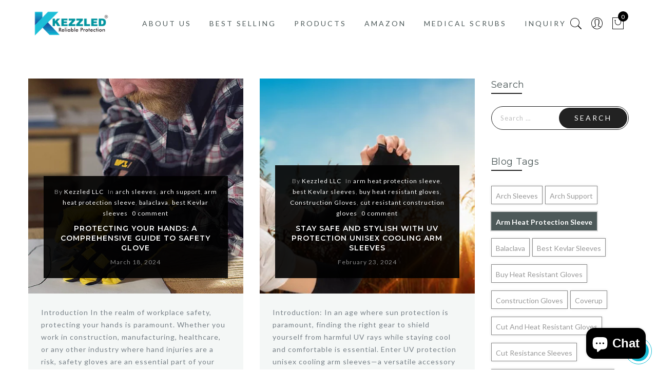

--- FILE ---
content_type: text/javascript
request_url: https://vht.lycra.com/prod
body_size: 13483
content:
(function invVhtUtility() {
    var stylesheet = document.createElement("link");
    stylesheet.type = "text/css";
    stylesheet.href = "https://djum7hc8zvh15.cloudfront.net/app/inv-vht-styles.css";
    stylesheet.rel = "stylesheet";
    document.querySelector("head").appendChild(stylesheet);

    var ignoredTags = /^(script|noscript|style|iframe|a|button|h[1-9])$/i;
    var addListener = document.addEventListener ? "addEventListener" : "attachEvent";
    var message = addListener === "attachEvent" ? "onmessage" : "message";
    var elemFocused = "inv-vht-focused";   
    var caller = document.querySelector("script[data-inv-vht-segment][data-inv-vht-lang][data-inv-vht-method]");
    var params = {
        seg: caller && caller.getAttribute("data-inv-vht-segment") ? caller.getAttribute("data-inv-vht-segment").toLowerCase() : null,
        lang: caller && caller.getAttribute("data-inv-vht-lang") ? caller.getAttribute("data-inv-vht-lang").toLowerCase() : null,
        method: caller && caller.getAttribute("data-inv-vht-method") ? caller.getAttribute("data-inv-vht-method").toLowerCase().split(",") : ["logo", "text"],
        refDomain: encodeURIComponent(window.location.hostname),
        refUrl: encodeURIComponent(window.location.href),
        brand : caller && caller.getAttribute("data-inv-vht-brand") ? caller.getAttribute("data-inv-vht-brand").toLowerCase() : ""
    };
    
    var queryString = params.brand ? "?brand=" + params.brand : "";
    var dataUrl = "https://40urvooct7.execute-api.us-east-1.amazonaws.com/prod/origindata" + queryString;

    var error = {
        authentication: "Failed to load resource: There was a problem when attempting to retrieve resources for this domain. Please check the approval access of this domain with the Virtual Hangtag provider.",
        incorrectParams: "Incorrect parameters: Either no segment/language information was requested or the requested parameters were incorrect. Check to make sure that the requested segment is available, and that it is available in the requested language.",
        unknown: "An unknown error has occurred: Please check with the Virtual Hangtag provider for more information.",
        invalidSegmentLanguage: "Invalid Segment Language: Segment does not contain content for selected language."
    };
    var modalControls = {
        open: function (e) {
            e.preventDefault();

            if (e.touchEvent && e.currentTarget.className.indexOf(elemFocused) === -1) {
                e.currentTarget.classList.add(elemFocused);
            } else {
                var iframe = document.getElementById(e.currentTarget.getAttribute("inv-vht-target"));
                var modalBackdrop = document.querySelector("[inv-vht-modal-backdrop]");
                e.currentTarget.classList.remove(elemFocused);

                if (modalBackdrop.className.split(" ").indexOf("in") === -1) {
                    modalBackdrop.classList.add("in");
                    modalBackdrop.classList.add("in-pos");
                    document.body.classList.add("modal-open");
                    iframe.src = iframe.dataset.src;
                }
            }
        },
        close: function (e) {
            e.preventDefault();
            var iframe = e.currentTarget.parentElement.querySelector("iframe#inv-vht-modal-id");
            var modalBackdrop = document.querySelector("[inv-vht-modal-backdrop]");
            modalBackdrop.classList.remove("in");
            setTimeout(function () {
                iframe.removeAttribute("src");
                modalBackdrop.classList.remove("in-pos");
                document.body.classList.remove("modal-open");
            }, 400);
        }
    };

    (function init(url, callback) {
        var ajax = new XMLHttpRequest();

        ajax.overrideMimeType("application/json");
        ajax.open("GET", url, true);
        ajax.send(null);
        ajax.onreadystatechange = function () {
            if (ajax.readyState === 4) {
                if (ajax.status === 200) {
                    if (ajax.response.indexOf("errorType=AccessDenied") !== -1) {
                        console.error(error.authentication);
                    } else {
                        callback(JSON.parse(ajax.response));
                    }
                } else {
                    console.error(error.authentication);
                }
            }
        }
    }(dataUrl, parseResponse));

    function parseResponse(response) {
        if (params.seg && params.lang) {
            if (response.Brands && response.Brands.length > 0) {
                var brands = response.Brands;
                var noMatchingSegs = true;
                for (var b = 0; b < brands.length; b++) {
                    var brand = brands[b];
                    if (brand.Query && brand.Segments && brand.Segments.length > 0) {
                        var segments = brand.Segments;

                        for (var s = 0; s < segments.length; s++) {
                            var segment = segments[s];
                            if (segment.Name && segment.Name.toLowerCase() === params.seg && segment.Languages && segment.Languages.length > 0) {
                                noMatchingSegs = false;
                                params.brand = brand.Name;
                                var sLanguages = segment.Languages.map(function (l) { return l; });
                                if (sLanguages.indexOf(params.lang) !== -1) {
                                    if (segment.Content && segment.Hangtag) {
                                        var a = document.createElement("a");
                                        a.href = segment.Content;
                                        var query = brand.Query[params.lang];
                                        if (query === undefined) {
                                            query = brand.Query["en"];
                                            
                                            if (query === undefined) {
                                                query = brand.Query;
                                            }
                                        }
                                        buildModule(query, segment.Content.replace("_lang_", params.lang), segment.Hangtag.replace("_lang_", params.lang));
                                    } else {
                                        console.error(error.unknown);
                                    }
                                } else {
                                    console.error(error.invalidSegmentLanguage);
                                }
                                break;
                            }
                        }
                    } else {
                        console.error(error.authentication);
                    }
                }
                if (noMatchingSegs) {
                    console.error(error.authentication);
                }
            } else {
                console.error(error.authentication);
            }
        } else {
            console.error(error.incorrectParams);
        }
    }

    function buildModule(query, content, hangtag) {
        var iframe = document.createElement("iframe");
        var iframeContainer = document.createElement("section");
        var iframeContainerClose = document.createElement("button");
        var modalBackdrop = document.createElement("div");
        var queryStringParams = "?language=" + params.lang;
        queryStringParams += params.brand ? "&brand=" + params.brand : "";
        queryStringParams += params.seg ? "&segment=" + params.seg : "";
        queryStringParams += params.refDomain ? "&refDomain=" + params.refDomain : "";
        queryStringParams += params.refUrl ? "&refUrl=" + params.refUrl : "";
        content = content.substr(content.length - 1) === "/" ? content.substr(0, content.length - 1) : content;
        modalBackdrop.setAttribute("inv-vht-modal-backdrop", "");
        modalBackdrop.setAttribute("style", "display:none;");
        modalBackdrop.onclick = modalControls.close;
        iframeContainer.setAttribute("inv-vht-modal", "");
        iframeContainerClose.setAttribute("inv-vht-modal-close", "");
        iframeContainerClose.type = "button";
        iframeContainerClose.onclick = modalControls.close;
        iframe.id = "inv-vht-modal-id";
        iframe.dataset.src = content + queryStringParams;
        iframe.frameBorder = "0";
        iframe.scrolling = "no";
        iframeContainer.appendChild(iframe);
        iframeContainer.appendChild(iframeContainerClose);
        modalBackdrop.appendChild(iframeContainer);
        document.body.appendChild(modalBackdrop);

        vhtSearch(query, hangtag);

        // ReSharper disable once AssignToImplicitGlobalInFunctionScope
        MutationObserver = window.MutationObserver || window.WebKitMutationObserver;
        var myObserver = new MutationObserver(function () {
            vhtSearch(query, hangtag);
        });

        myObserver.observe(document, { subtree: true, childList: true });

        document.addEventListener("vht-disconnect-observer", function () {
            myObserver.disconnect();
        });

    }

    function vhtSearch(query, hangtag) {
        var queries = query.split("|");
        for (var i = 0; i < queries.length; i++) {

            var searchArea = document.querySelector(".inv-vht-search-area")
                ? document.querySelectorAll(".inv-vht-search-area")
                : [document.body];

            for (var sa = 0; sa < searchArea.length; sa++) {
                formatContent(searchArea[sa]);
                replaceItems(searchArea[sa], queries[i], hangtag, params.method);
            }
        }
    }

    function formatContent(node) {
        if (node.nodeType === 3 && node.previousSibling && node.previousSibling.nodeType === 3) {
            var currentNodeData = node.data;
            node.previousSibling.data = node.previousSibling.data + currentNodeData;
            node.parentNode.removeChild(node);
        } else if (node.nodeType === 1 && node.childNodes && node.tagName.toLowerCase() === "sup") {
            var currentNodeInnerData = node.innerText;
            if (node.previousSibling && node.previousSibling.nodeType === 3) {
                node.previousSibling.data = node.previousSibling.data + currentNodeInnerData;
                node.parentNode.removeChild(node);
            } else {
                node.parentNode.replaceChild(document.createTextNode(currentNodeInnerData), node);
            }
        } else if (node.nodeType === 1 && node.childNodes && !ignoredTags.test(node.tagName)) {
            for (var i = 0; i < node.childNodes.length; i++) {
                formatContent(node.childNodes[i]);
            }
        }
    }

    function replaceItems(node, pat, tag, met) {
        var textMatch = node.nodeType === 3 && met.indexOf("text") !== -1;
        var imgMatch = node.nodeType === 1 && node.tagName.toLowerCase() === "img" && met.indexOf("logo") !== -1 && node.getAttribute("alt") === pat;
        if (textMatch || imgMatch) {
            var textPos = textMatch ? node.data.indexOf(pat) : 1;
            textPos -= textMatch ? (node.data.substr(0, textPos).length - node.data.substr(0, textPos).length) : textPos;
            if (textPos >= 0) {
                var newElem = document.createElement("a");
                newElem.setAttribute("inv-vht-modal-button", "");
                newElem.setAttribute("inv-vht-target", "inv-vht-modal-id");
                if (imgMatch) {
                    newElem.setAttribute("inv-vht-modal-button-img", "");
                }
                newElem.setAttribute("style", "background-image: url('" + tag + "');");
                newElem.setAttribute("href", "javascript:void(0);");

                var searchElem = textMatch ? node.splitText(textPos) : node;
                if (textMatch) searchElem.splitText(pat.length);
                var clonedSearchElem = searchElem.cloneNode(true);
                newElem.appendChild(clonedSearchElem);
                searchElem.parentNode.replaceChild(newElem, searchElem);

                newElem[addListener]("touchend", function (e) {
                    e.touchEvent = true;
                    modalControls.open(e);
                }, false);
                newElem[addListener]("mouseup", function (e) {
                    if (e.which === 1) {
                        modalControls.open(e);
                    }
                }, false);
            }
        } else if (node.nodeType === 1 && node.childNodes && !ignoredTags.test(node.tagName)) {
            for (var i = 0; i < node.childNodes.length; i++) {
                replaceItems(node.childNodes[i], pat, tag, met);
            }
        }
    }

    window[addListener](message, function (e) {
        var msg = null;

        try {
            msg = JSON.parse(e.data);
        } catch (e) { }

        if (msg && msg.command && msg.command === "iframeHeight") {
            if (msg.data && msg.url) {
                var thisIframe = document.querySelector('iframe[data-src="' + msg.url + '"]');
                if (thisIframe) {
                    thisIframe.style.height = msg.data + "px";
                }
            }
        }
    }, false);
}());